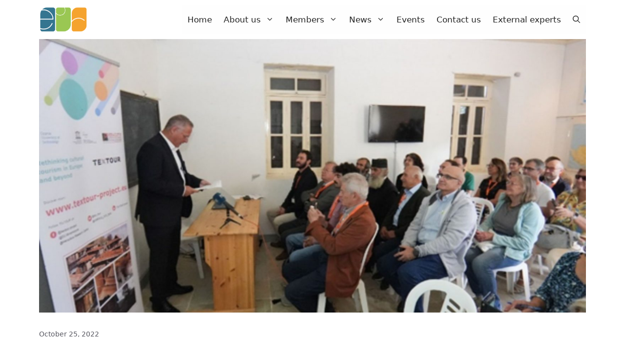

--- FILE ---
content_type: text/html; charset=UTF-8
request_url: https://eoc.org.cy/cyprus-university-of-technology-tefc-textour-memorandum-of-understanding-between-the-village-of-fikardou-and-the-city-of-anfe-lebanon/
body_size: 24533
content:
<!DOCTYPE html>
<html lang="en-US">
<head>
	<meta charset="UTF-8">
	<link rel="dns-prefetch" href="//cdn.hu-manity.co" />
		<!-- Cookie Compliance -->
		<script type="text/javascript">var huOptions = {"appID":"eocorgcy-29786f6","currentLanguage":"en","blocking":false,"globalCookie":false,"isAdmin":false,"privacyConsent":true,"forms":[]};</script>
		<script type="text/javascript" src="https://cdn.hu-manity.co/hu-banner.min.js"></script><meta name='robots' content='index, follow, max-image-preview:large, max-snippet:-1, max-video-preview:-1' />
	<style>img:is([sizes="auto" i], [sizes^="auto," i]) { contain-intrinsic-size: 3000px 1500px }</style>
	<meta name="viewport" content="width=device-width, initial-scale=1">
	<!-- This site is optimized with the Yoast SEO plugin v26.7 - https://yoast.com/wordpress/plugins/seo/ -->
	<title>Cyprus University of Technology: TEFC/ TExTOUR: Memorandum of Understanding between the village of Fikardou and the city of Anfe, Lebanon - European Office Of Cyprus</title>
	<link rel="canonical" href="https://eoc.org.cy/cyprus-university-of-technology-tefc-textour-memorandum-of-understanding-between-the-village-of-fikardou-and-the-city-of-anfe-lebanon/" />
	<meta property="og:locale" content="en_US" />
	<meta property="og:type" content="article" />
	<meta property="og:title" content="Cyprus University of Technology: TEFC/ TExTOUR: Memorandum of Understanding between the village of Fikardou and the city of Anfe, Lebanon - European Office Of Cyprus" />
	<meta property="og:description" content="The Digital Cultural Heritage Laboratory/UNESCO Chair of the Cyprus University of Technology (TExPAK) organised, on Wednesday 19 October 2022, an event in the village of Fikardou with the aim of signing a Memorandum of Understanding between the Fikardou Community Council and the Municipality of Anfe, Lebanon. Anfe and Fikardou share important similarities: both are placed ... Read more" />
	<meta property="og:url" content="https://eoc.org.cy/cyprus-university-of-technology-tefc-textour-memorandum-of-understanding-between-the-village-of-fikardou-and-the-city-of-anfe-lebanon/" />
	<meta property="og:site_name" content="European Office Of Cyprus" />
	<meta property="article:publisher" content="https://www.facebook.com/eoc.office/" />
	<meta property="article:published_time" content="2022-10-25T08:23:17+00:00" />
	<meta property="article:modified_time" content="2022-10-25T08:28:13+00:00" />
	<meta property="og:image" content="https://eoc.org.cy/wp-content/uploads/2022/10/fikardou-scaled.jpg" />
	<meta property="og:image:width" content="2560" />
	<meta property="og:image:height" content="1280" />
	<meta property="og:image:type" content="image/jpeg" />
	<meta name="author" content="Aliki" />
	<meta name="twitter:card" content="summary_large_image" />
	<meta name="twitter:creator" content="@EOCyprus" />
	<meta name="twitter:site" content="@EOCyprus" />
	<meta name="twitter:label1" content="Written by" />
	<meta name="twitter:data1" content="Aliki" />
	<meta name="twitter:label2" content="Est. reading time" />
	<meta name="twitter:data2" content="6 minutes" />
	<script type="application/ld+json" class="yoast-schema-graph">{"@context":"https://schema.org","@graph":[{"@type":"Article","@id":"https://eoc.org.cy/cyprus-university-of-technology-tefc-textour-memorandum-of-understanding-between-the-village-of-fikardou-and-the-city-of-anfe-lebanon/#article","isPartOf":{"@id":"https://eoc.org.cy/cyprus-university-of-technology-tefc-textour-memorandum-of-understanding-between-the-village-of-fikardou-and-the-city-of-anfe-lebanon/"},"author":{"name":"Aliki","@id":"https://eoc.org.cy/#/schema/person/41638e549fa899109a35094e44ab61a0"},"headline":"Cyprus University of Technology: TEFC/ TExTOUR: Memorandum of Understanding between the village of Fikardou and the city of Anfe, Lebanon","datePublished":"2022-10-25T08:23:17+00:00","dateModified":"2022-10-25T08:28:13+00:00","mainEntityOfPage":{"@id":"https://eoc.org.cy/cyprus-university-of-technology-tefc-textour-memorandum-of-understanding-between-the-village-of-fikardou-and-the-city-of-anfe-lebanon/"},"wordCount":657,"publisher":{"@id":"https://eoc.org.cy/#organization"},"image":{"@id":"https://eoc.org.cy/cyprus-university-of-technology-tefc-textour-memorandum-of-understanding-between-the-village-of-fikardou-and-the-city-of-anfe-lebanon/#primaryimage"},"thumbnailUrl":"https://eoc.org.cy/wp-content/uploads/2022/10/fikardou-scaled.jpg","keywords":["Member News"],"articleSection":["Member News"],"inLanguage":"en-US"},{"@type":"WebPage","@id":"https://eoc.org.cy/cyprus-university-of-technology-tefc-textour-memorandum-of-understanding-between-the-village-of-fikardou-and-the-city-of-anfe-lebanon/","url":"https://eoc.org.cy/cyprus-university-of-technology-tefc-textour-memorandum-of-understanding-between-the-village-of-fikardou-and-the-city-of-anfe-lebanon/","name":"Cyprus University of Technology: TEFC/ TExTOUR: Memorandum of Understanding between the village of Fikardou and the city of Anfe, Lebanon - European Office Of Cyprus","isPartOf":{"@id":"https://eoc.org.cy/#website"},"primaryImageOfPage":{"@id":"https://eoc.org.cy/cyprus-university-of-technology-tefc-textour-memorandum-of-understanding-between-the-village-of-fikardou-and-the-city-of-anfe-lebanon/#primaryimage"},"image":{"@id":"https://eoc.org.cy/cyprus-university-of-technology-tefc-textour-memorandum-of-understanding-between-the-village-of-fikardou-and-the-city-of-anfe-lebanon/#primaryimage"},"thumbnailUrl":"https://eoc.org.cy/wp-content/uploads/2022/10/fikardou-scaled.jpg","datePublished":"2022-10-25T08:23:17+00:00","dateModified":"2022-10-25T08:28:13+00:00","breadcrumb":{"@id":"https://eoc.org.cy/cyprus-university-of-technology-tefc-textour-memorandum-of-understanding-between-the-village-of-fikardou-and-the-city-of-anfe-lebanon/#breadcrumb"},"inLanguage":"en-US","potentialAction":[{"@type":"ReadAction","target":["https://eoc.org.cy/cyprus-university-of-technology-tefc-textour-memorandum-of-understanding-between-the-village-of-fikardou-and-the-city-of-anfe-lebanon/"]}]},{"@type":"ImageObject","inLanguage":"en-US","@id":"https://eoc.org.cy/cyprus-university-of-technology-tefc-textour-memorandum-of-understanding-between-the-village-of-fikardou-and-the-city-of-anfe-lebanon/#primaryimage","url":"https://eoc.org.cy/wp-content/uploads/2022/10/fikardou-scaled.jpg","contentUrl":"https://eoc.org.cy/wp-content/uploads/2022/10/fikardou-scaled.jpg","width":2560,"height":1280},{"@type":"BreadcrumbList","@id":"https://eoc.org.cy/cyprus-university-of-technology-tefc-textour-memorandum-of-understanding-between-the-village-of-fikardou-and-the-city-of-anfe-lebanon/#breadcrumb","itemListElement":[{"@type":"ListItem","position":1,"name":"Home","item":"https://eoc.org.cy/"},{"@type":"ListItem","position":2,"name":"Cyprus University of Technology: TEFC/ TExTOUR: Memorandum of Understanding between the village of Fikardou and the city of Anfe, Lebanon"}]},{"@type":"WebSite","@id":"https://eoc.org.cy/#website","url":"https://eoc.org.cy/","name":"European Office Of Cyprus","description":"","publisher":{"@id":"https://eoc.org.cy/#organization"},"potentialAction":[{"@type":"SearchAction","target":{"@type":"EntryPoint","urlTemplate":"https://eoc.org.cy/?s={search_term_string}"},"query-input":{"@type":"PropertyValueSpecification","valueRequired":true,"valueName":"search_term_string"}}],"inLanguage":"en-US"},{"@type":"Organization","@id":"https://eoc.org.cy/#organization","name":"European Office Cyprus","url":"https://eoc.org.cy/","logo":{"@type":"ImageObject","inLanguage":"en-US","@id":"https://eoc.org.cy/#/schema/logo/image/","url":"https://demo-een.eoc.org.cy/wp-content/uploads/2022/06/new-EOC-logo2.png","contentUrl":"https://demo-een.eoc.org.cy/wp-content/uploads/2022/06/new-EOC-logo2.png","width":318,"height":365,"caption":"European Office Cyprus"},"image":{"@id":"https://eoc.org.cy/#/schema/logo/image/"},"sameAs":["https://www.facebook.com/eoc.office/","https://x.com/EOCyprus","https://www.linkedin.com/company/european-office-of-cyprus/about/"]},{"@type":"Person","@id":"https://eoc.org.cy/#/schema/person/41638e549fa899109a35094e44ab61a0","name":"Aliki","image":{"@type":"ImageObject","inLanguage":"en-US","@id":"https://eoc.org.cy/#/schema/person/image/","url":"https://secure.gravatar.com/avatar/6b8c9d2c8060aa83b4a9c9f6651decbdfc2bc33e177a0a48688f653e0a381a5d?s=96&d=mm&r=g","contentUrl":"https://secure.gravatar.com/avatar/6b8c9d2c8060aa83b4a9c9f6651decbdfc2bc33e177a0a48688f653e0a381a5d?s=96&d=mm&r=g","caption":"Aliki"},"url":"https://eoc.org.cy/author/aliki/"}]}</script>
	<!-- / Yoast SEO plugin. -->


<link rel='dns-prefetch' href='//eoc.org.cy' />
<link rel='dns-prefetch' href='//stats.wp.com' />
<link rel='dns-prefetch' href='//use.fontawesome.com' />
<link rel="alternate" type="application/rss+xml" title="European Office Of Cyprus &raquo; Feed" href="https://eoc.org.cy/feed/" />
<link rel="alternate" type="text/calendar" title="European Office Of Cyprus &raquo; iCal Feed" href="https://eoc.org.cy/events/?ical=1" />
<script>
window._wpemojiSettings = {"baseUrl":"https:\/\/s.w.org\/images\/core\/emoji\/16.0.1\/72x72\/","ext":".png","svgUrl":"https:\/\/s.w.org\/images\/core\/emoji\/16.0.1\/svg\/","svgExt":".svg","source":{"concatemoji":"https:\/\/eoc.org.cy\/wp-includes\/js\/wp-emoji-release.min.js?ver=6.8.3"}};
/*! This file is auto-generated */
!function(s,n){var o,i,e;function c(e){try{var t={supportTests:e,timestamp:(new Date).valueOf()};sessionStorage.setItem(o,JSON.stringify(t))}catch(e){}}function p(e,t,n){e.clearRect(0,0,e.canvas.width,e.canvas.height),e.fillText(t,0,0);var t=new Uint32Array(e.getImageData(0,0,e.canvas.width,e.canvas.height).data),a=(e.clearRect(0,0,e.canvas.width,e.canvas.height),e.fillText(n,0,0),new Uint32Array(e.getImageData(0,0,e.canvas.width,e.canvas.height).data));return t.every(function(e,t){return e===a[t]})}function u(e,t){e.clearRect(0,0,e.canvas.width,e.canvas.height),e.fillText(t,0,0);for(var n=e.getImageData(16,16,1,1),a=0;a<n.data.length;a++)if(0!==n.data[a])return!1;return!0}function f(e,t,n,a){switch(t){case"flag":return n(e,"\ud83c\udff3\ufe0f\u200d\u26a7\ufe0f","\ud83c\udff3\ufe0f\u200b\u26a7\ufe0f")?!1:!n(e,"\ud83c\udde8\ud83c\uddf6","\ud83c\udde8\u200b\ud83c\uddf6")&&!n(e,"\ud83c\udff4\udb40\udc67\udb40\udc62\udb40\udc65\udb40\udc6e\udb40\udc67\udb40\udc7f","\ud83c\udff4\u200b\udb40\udc67\u200b\udb40\udc62\u200b\udb40\udc65\u200b\udb40\udc6e\u200b\udb40\udc67\u200b\udb40\udc7f");case"emoji":return!a(e,"\ud83e\udedf")}return!1}function g(e,t,n,a){var r="undefined"!=typeof WorkerGlobalScope&&self instanceof WorkerGlobalScope?new OffscreenCanvas(300,150):s.createElement("canvas"),o=r.getContext("2d",{willReadFrequently:!0}),i=(o.textBaseline="top",o.font="600 32px Arial",{});return e.forEach(function(e){i[e]=t(o,e,n,a)}),i}function t(e){var t=s.createElement("script");t.src=e,t.defer=!0,s.head.appendChild(t)}"undefined"!=typeof Promise&&(o="wpEmojiSettingsSupports",i=["flag","emoji"],n.supports={everything:!0,everythingExceptFlag:!0},e=new Promise(function(e){s.addEventListener("DOMContentLoaded",e,{once:!0})}),new Promise(function(t){var n=function(){try{var e=JSON.parse(sessionStorage.getItem(o));if("object"==typeof e&&"number"==typeof e.timestamp&&(new Date).valueOf()<e.timestamp+604800&&"object"==typeof e.supportTests)return e.supportTests}catch(e){}return null}();if(!n){if("undefined"!=typeof Worker&&"undefined"!=typeof OffscreenCanvas&&"undefined"!=typeof URL&&URL.createObjectURL&&"undefined"!=typeof Blob)try{var e="postMessage("+g.toString()+"("+[JSON.stringify(i),f.toString(),p.toString(),u.toString()].join(",")+"));",a=new Blob([e],{type:"text/javascript"}),r=new Worker(URL.createObjectURL(a),{name:"wpTestEmojiSupports"});return void(r.onmessage=function(e){c(n=e.data),r.terminate(),t(n)})}catch(e){}c(n=g(i,f,p,u))}t(n)}).then(function(e){for(var t in e)n.supports[t]=e[t],n.supports.everything=n.supports.everything&&n.supports[t],"flag"!==t&&(n.supports.everythingExceptFlag=n.supports.everythingExceptFlag&&n.supports[t]);n.supports.everythingExceptFlag=n.supports.everythingExceptFlag&&!n.supports.flag,n.DOMReady=!1,n.readyCallback=function(){n.DOMReady=!0}}).then(function(){return e}).then(function(){var e;n.supports.everything||(n.readyCallback(),(e=n.source||{}).concatemoji?t(e.concatemoji):e.wpemoji&&e.twemoji&&(t(e.twemoji),t(e.wpemoji)))}))}((window,document),window._wpemojiSettings);
</script>
<style id='wp-emoji-styles-inline-css'>

	img.wp-smiley, img.emoji {
		display: inline !important;
		border: none !important;
		box-shadow: none !important;
		height: 1em !important;
		width: 1em !important;
		margin: 0 0.07em !important;
		vertical-align: -0.1em !important;
		background: none !important;
		padding: 0 !important;
	}
</style>
<link rel='stylesheet' id='wp-block-library-css' href='https://eoc.org.cy/wp-includes/css/dist/block-library/style.min.css?ver=6.8.3' media='all' />
<style id='classic-theme-styles-inline-css'>
/*! This file is auto-generated */
.wp-block-button__link{color:#fff;background-color:#32373c;border-radius:9999px;box-shadow:none;text-decoration:none;padding:calc(.667em + 2px) calc(1.333em + 2px);font-size:1.125em}.wp-block-file__button{background:#32373c;color:#fff;text-decoration:none}
</style>
<link rel='stylesheet' id='mediaelement-css' href='https://eoc.org.cy/wp-includes/js/mediaelement/mediaelementplayer-legacy.min.css?ver=4.2.17' media='all' />
<link rel='stylesheet' id='wp-mediaelement-css' href='https://eoc.org.cy/wp-includes/js/mediaelement/wp-mediaelement.min.css?ver=6.8.3' media='all' />
<style id='jetpack-sharing-buttons-style-inline-css'>
.jetpack-sharing-buttons__services-list{display:flex;flex-direction:row;flex-wrap:wrap;gap:0;list-style-type:none;margin:5px;padding:0}.jetpack-sharing-buttons__services-list.has-small-icon-size{font-size:12px}.jetpack-sharing-buttons__services-list.has-normal-icon-size{font-size:16px}.jetpack-sharing-buttons__services-list.has-large-icon-size{font-size:24px}.jetpack-sharing-buttons__services-list.has-huge-icon-size{font-size:36px}@media print{.jetpack-sharing-buttons__services-list{display:none!important}}.editor-styles-wrapper .wp-block-jetpack-sharing-buttons{gap:0;padding-inline-start:0}ul.jetpack-sharing-buttons__services-list.has-background{padding:1.25em 2.375em}
</style>
<style id='font-awesome-svg-styles-default-inline-css'>
.svg-inline--fa {
  display: inline-block;
  height: 1em;
  overflow: visible;
  vertical-align: -.125em;
}
</style>
<link rel='stylesheet' id='font-awesome-svg-styles-css' href='https://eoc.org.cy/wp-content/uploads/font-awesome/v6.1.1/css/svg-with-js.css' media='all' />
<style id='font-awesome-svg-styles-inline-css'>
   .wp-block-font-awesome-icon svg::before,
   .wp-rich-text-font-awesome-icon svg::before {content: unset;}
</style>
<style id='global-styles-inline-css'>
:root{--wp--preset--aspect-ratio--square: 1;--wp--preset--aspect-ratio--4-3: 4/3;--wp--preset--aspect-ratio--3-4: 3/4;--wp--preset--aspect-ratio--3-2: 3/2;--wp--preset--aspect-ratio--2-3: 2/3;--wp--preset--aspect-ratio--16-9: 16/9;--wp--preset--aspect-ratio--9-16: 9/16;--wp--preset--color--black: #000000;--wp--preset--color--cyan-bluish-gray: #abb8c3;--wp--preset--color--white: #ffffff;--wp--preset--color--pale-pink: #f78da7;--wp--preset--color--vivid-red: #cf2e2e;--wp--preset--color--luminous-vivid-orange: #ff6900;--wp--preset--color--luminous-vivid-amber: #fcb900;--wp--preset--color--light-green-cyan: #7bdcb5;--wp--preset--color--vivid-green-cyan: #00d084;--wp--preset--color--pale-cyan-blue: #8ed1fc;--wp--preset--color--vivid-cyan-blue: #0693e3;--wp--preset--color--vivid-purple: #9b51e0;--wp--preset--color--contrast: var(--contrast);--wp--preset--color--contrast-2: var(--contrast-2);--wp--preset--color--contrast-3: var(--contrast-3);--wp--preset--color--base: var(--base);--wp--preset--color--base-2: var(--base-2);--wp--preset--color--base-3: var(--base-3);--wp--preset--color--accent: var(--accent);--wp--preset--gradient--vivid-cyan-blue-to-vivid-purple: linear-gradient(135deg,rgba(6,147,227,1) 0%,rgb(155,81,224) 100%);--wp--preset--gradient--light-green-cyan-to-vivid-green-cyan: linear-gradient(135deg,rgb(122,220,180) 0%,rgb(0,208,130) 100%);--wp--preset--gradient--luminous-vivid-amber-to-luminous-vivid-orange: linear-gradient(135deg,rgba(252,185,0,1) 0%,rgba(255,105,0,1) 100%);--wp--preset--gradient--luminous-vivid-orange-to-vivid-red: linear-gradient(135deg,rgba(255,105,0,1) 0%,rgb(207,46,46) 100%);--wp--preset--gradient--very-light-gray-to-cyan-bluish-gray: linear-gradient(135deg,rgb(238,238,238) 0%,rgb(169,184,195) 100%);--wp--preset--gradient--cool-to-warm-spectrum: linear-gradient(135deg,rgb(74,234,220) 0%,rgb(151,120,209) 20%,rgb(207,42,186) 40%,rgb(238,44,130) 60%,rgb(251,105,98) 80%,rgb(254,248,76) 100%);--wp--preset--gradient--blush-light-purple: linear-gradient(135deg,rgb(255,206,236) 0%,rgb(152,150,240) 100%);--wp--preset--gradient--blush-bordeaux: linear-gradient(135deg,rgb(254,205,165) 0%,rgb(254,45,45) 50%,rgb(107,0,62) 100%);--wp--preset--gradient--luminous-dusk: linear-gradient(135deg,rgb(255,203,112) 0%,rgb(199,81,192) 50%,rgb(65,88,208) 100%);--wp--preset--gradient--pale-ocean: linear-gradient(135deg,rgb(255,245,203) 0%,rgb(182,227,212) 50%,rgb(51,167,181) 100%);--wp--preset--gradient--electric-grass: linear-gradient(135deg,rgb(202,248,128) 0%,rgb(113,206,126) 100%);--wp--preset--gradient--midnight: linear-gradient(135deg,rgb(2,3,129) 0%,rgb(40,116,252) 100%);--wp--preset--font-size--small: 13px;--wp--preset--font-size--medium: 20px;--wp--preset--font-size--large: 36px;--wp--preset--font-size--x-large: 42px;--wp--preset--spacing--20: 0.44rem;--wp--preset--spacing--30: 0.67rem;--wp--preset--spacing--40: 1rem;--wp--preset--spacing--50: 1.5rem;--wp--preset--spacing--60: 2.25rem;--wp--preset--spacing--70: 3.38rem;--wp--preset--spacing--80: 5.06rem;--wp--preset--shadow--natural: 6px 6px 9px rgba(0, 0, 0, 0.2);--wp--preset--shadow--deep: 12px 12px 50px rgba(0, 0, 0, 0.4);--wp--preset--shadow--sharp: 6px 6px 0px rgba(0, 0, 0, 0.2);--wp--preset--shadow--outlined: 6px 6px 0px -3px rgba(255, 255, 255, 1), 6px 6px rgba(0, 0, 0, 1);--wp--preset--shadow--crisp: 6px 6px 0px rgba(0, 0, 0, 1);}:where(.is-layout-flex){gap: 0.5em;}:where(.is-layout-grid){gap: 0.5em;}body .is-layout-flex{display: flex;}.is-layout-flex{flex-wrap: wrap;align-items: center;}.is-layout-flex > :is(*, div){margin: 0;}body .is-layout-grid{display: grid;}.is-layout-grid > :is(*, div){margin: 0;}:where(.wp-block-columns.is-layout-flex){gap: 2em;}:where(.wp-block-columns.is-layout-grid){gap: 2em;}:where(.wp-block-post-template.is-layout-flex){gap: 1.25em;}:where(.wp-block-post-template.is-layout-grid){gap: 1.25em;}.has-black-color{color: var(--wp--preset--color--black) !important;}.has-cyan-bluish-gray-color{color: var(--wp--preset--color--cyan-bluish-gray) !important;}.has-white-color{color: var(--wp--preset--color--white) !important;}.has-pale-pink-color{color: var(--wp--preset--color--pale-pink) !important;}.has-vivid-red-color{color: var(--wp--preset--color--vivid-red) !important;}.has-luminous-vivid-orange-color{color: var(--wp--preset--color--luminous-vivid-orange) !important;}.has-luminous-vivid-amber-color{color: var(--wp--preset--color--luminous-vivid-amber) !important;}.has-light-green-cyan-color{color: var(--wp--preset--color--light-green-cyan) !important;}.has-vivid-green-cyan-color{color: var(--wp--preset--color--vivid-green-cyan) !important;}.has-pale-cyan-blue-color{color: var(--wp--preset--color--pale-cyan-blue) !important;}.has-vivid-cyan-blue-color{color: var(--wp--preset--color--vivid-cyan-blue) !important;}.has-vivid-purple-color{color: var(--wp--preset--color--vivid-purple) !important;}.has-black-background-color{background-color: var(--wp--preset--color--black) !important;}.has-cyan-bluish-gray-background-color{background-color: var(--wp--preset--color--cyan-bluish-gray) !important;}.has-white-background-color{background-color: var(--wp--preset--color--white) !important;}.has-pale-pink-background-color{background-color: var(--wp--preset--color--pale-pink) !important;}.has-vivid-red-background-color{background-color: var(--wp--preset--color--vivid-red) !important;}.has-luminous-vivid-orange-background-color{background-color: var(--wp--preset--color--luminous-vivid-orange) !important;}.has-luminous-vivid-amber-background-color{background-color: var(--wp--preset--color--luminous-vivid-amber) !important;}.has-light-green-cyan-background-color{background-color: var(--wp--preset--color--light-green-cyan) !important;}.has-vivid-green-cyan-background-color{background-color: var(--wp--preset--color--vivid-green-cyan) !important;}.has-pale-cyan-blue-background-color{background-color: var(--wp--preset--color--pale-cyan-blue) !important;}.has-vivid-cyan-blue-background-color{background-color: var(--wp--preset--color--vivid-cyan-blue) !important;}.has-vivid-purple-background-color{background-color: var(--wp--preset--color--vivid-purple) !important;}.has-black-border-color{border-color: var(--wp--preset--color--black) !important;}.has-cyan-bluish-gray-border-color{border-color: var(--wp--preset--color--cyan-bluish-gray) !important;}.has-white-border-color{border-color: var(--wp--preset--color--white) !important;}.has-pale-pink-border-color{border-color: var(--wp--preset--color--pale-pink) !important;}.has-vivid-red-border-color{border-color: var(--wp--preset--color--vivid-red) !important;}.has-luminous-vivid-orange-border-color{border-color: var(--wp--preset--color--luminous-vivid-orange) !important;}.has-luminous-vivid-amber-border-color{border-color: var(--wp--preset--color--luminous-vivid-amber) !important;}.has-light-green-cyan-border-color{border-color: var(--wp--preset--color--light-green-cyan) !important;}.has-vivid-green-cyan-border-color{border-color: var(--wp--preset--color--vivid-green-cyan) !important;}.has-pale-cyan-blue-border-color{border-color: var(--wp--preset--color--pale-cyan-blue) !important;}.has-vivid-cyan-blue-border-color{border-color: var(--wp--preset--color--vivid-cyan-blue) !important;}.has-vivid-purple-border-color{border-color: var(--wp--preset--color--vivid-purple) !important;}.has-vivid-cyan-blue-to-vivid-purple-gradient-background{background: var(--wp--preset--gradient--vivid-cyan-blue-to-vivid-purple) !important;}.has-light-green-cyan-to-vivid-green-cyan-gradient-background{background: var(--wp--preset--gradient--light-green-cyan-to-vivid-green-cyan) !important;}.has-luminous-vivid-amber-to-luminous-vivid-orange-gradient-background{background: var(--wp--preset--gradient--luminous-vivid-amber-to-luminous-vivid-orange) !important;}.has-luminous-vivid-orange-to-vivid-red-gradient-background{background: var(--wp--preset--gradient--luminous-vivid-orange-to-vivid-red) !important;}.has-very-light-gray-to-cyan-bluish-gray-gradient-background{background: var(--wp--preset--gradient--very-light-gray-to-cyan-bluish-gray) !important;}.has-cool-to-warm-spectrum-gradient-background{background: var(--wp--preset--gradient--cool-to-warm-spectrum) !important;}.has-blush-light-purple-gradient-background{background: var(--wp--preset--gradient--blush-light-purple) !important;}.has-blush-bordeaux-gradient-background{background: var(--wp--preset--gradient--blush-bordeaux) !important;}.has-luminous-dusk-gradient-background{background: var(--wp--preset--gradient--luminous-dusk) !important;}.has-pale-ocean-gradient-background{background: var(--wp--preset--gradient--pale-ocean) !important;}.has-electric-grass-gradient-background{background: var(--wp--preset--gradient--electric-grass) !important;}.has-midnight-gradient-background{background: var(--wp--preset--gradient--midnight) !important;}.has-small-font-size{font-size: var(--wp--preset--font-size--small) !important;}.has-medium-font-size{font-size: var(--wp--preset--font-size--medium) !important;}.has-large-font-size{font-size: var(--wp--preset--font-size--large) !important;}.has-x-large-font-size{font-size: var(--wp--preset--font-size--x-large) !important;}
:where(.wp-block-post-template.is-layout-flex){gap: 1.25em;}:where(.wp-block-post-template.is-layout-grid){gap: 1.25em;}
:where(.wp-block-columns.is-layout-flex){gap: 2em;}:where(.wp-block-columns.is-layout-grid){gap: 2em;}
:root :where(.wp-block-pullquote){font-size: 1.5em;line-height: 1.6;}
</style>
<link rel='stylesheet' id='contact-form-7-css' href='https://eoc.org.cy/wp-content/plugins/contact-form-7/includes/css/styles.css?ver=6.1.4' media='all' />
<link rel='stylesheet' id='image-hover-effects-css-css' href='https://eoc.org.cy/wp-content/plugins/mega-addons-for-visual-composer/css/ihover.css?ver=6.8.3' media='all' />
<link rel='stylesheet' id='style-css-css' href='https://eoc.org.cy/wp-content/plugins/mega-addons-for-visual-composer/css/style.css?ver=6.8.3' media='all' />
<link rel='stylesheet' id='font-awesome-latest-css' href='https://eoc.org.cy/wp-content/plugins/mega-addons-for-visual-composer/css/font-awesome/css/all.css?ver=6.8.3' media='all' />
<link rel='stylesheet' id='rt-fontawsome-css' href='https://eoc.org.cy/wp-content/plugins/the-post-grid/assets/vendor/font-awesome/css/font-awesome.min.css?ver=7.8.8' media='all' />
<link rel='stylesheet' id='rt-tpg-css' href='https://eoc.org.cy/wp-content/plugins/the-post-grid/assets/css/thepostgrid.min.css?ver=7.8.8' media='all' />
<link rel='stylesheet' id='generate-widget-areas-css' href='https://eoc.org.cy/wp-content/themes/generatepress/assets/css/components/widget-areas.min.css?ver=3.6.1' media='all' />
<link rel='stylesheet' id='generate-style-css' href='https://eoc.org.cy/wp-content/themes/generatepress/assets/css/main.min.css?ver=3.6.1' media='all' />
<style id='generate-style-inline-css'>
body{background-color:#ffffff;color:var(--contrast);}a{color:var(--accent);}a{text-decoration:underline;}.entry-title a, .site-branding a, a.button, .wp-block-button__link, .main-navigation a{text-decoration:none;}a:hover, a:focus, a:active{color:var(--contrast);}.wp-block-group__inner-container{max-width:1200px;margin-left:auto;margin-right:auto;}.site-header .header-image{width:100px;}.generate-back-to-top{font-size:20px;border-radius:3px;position:fixed;bottom:30px;right:30px;line-height:40px;width:40px;text-align:center;z-index:10;transition:opacity 300ms ease-in-out;opacity:0.1;transform:translateY(1000px);}.generate-back-to-top__show{opacity:1;transform:translateY(0);}.navigation-search{position:absolute;left:-99999px;pointer-events:none;visibility:hidden;z-index:20;width:100%;top:0;transition:opacity 100ms ease-in-out;opacity:0;}.navigation-search.nav-search-active{left:0;right:0;pointer-events:auto;visibility:visible;opacity:1;}.navigation-search input[type="search"]{outline:0;border:0;vertical-align:bottom;line-height:1;opacity:0.9;width:100%;z-index:20;border-radius:0;-webkit-appearance:none;height:60px;}.navigation-search input::-ms-clear{display:none;width:0;height:0;}.navigation-search input::-ms-reveal{display:none;width:0;height:0;}.navigation-search input::-webkit-search-decoration, .navigation-search input::-webkit-search-cancel-button, .navigation-search input::-webkit-search-results-button, .navigation-search input::-webkit-search-results-decoration{display:none;}.gen-sidebar-nav .navigation-search{top:auto;bottom:0;}:root{--contrast:#222222;--contrast-2:#575760;--contrast-3:#b2b2be;--base:#f0f0f0;--base-2:#f7f8f9;--base-3:#ffffff;--accent:#1e73be;}:root .has-contrast-color{color:var(--contrast);}:root .has-contrast-background-color{background-color:var(--contrast);}:root .has-contrast-2-color{color:var(--contrast-2);}:root .has-contrast-2-background-color{background-color:var(--contrast-2);}:root .has-contrast-3-color{color:var(--contrast-3);}:root .has-contrast-3-background-color{background-color:var(--contrast-3);}:root .has-base-color{color:var(--base);}:root .has-base-background-color{background-color:var(--base);}:root .has-base-2-color{color:var(--base-2);}:root .has-base-2-background-color{background-color:var(--base-2);}:root .has-base-3-color{color:var(--base-3);}:root .has-base-3-background-color{background-color:var(--base-3);}:root .has-accent-color{color:var(--accent);}:root .has-accent-background-color{background-color:var(--accent);}h1{font-size:20px;}h2{font-size:18px;}h3{font-size:18px;}.top-bar{background-color:#636363;color:#ffffff;}.top-bar a{color:#ffffff;}.top-bar a:hover{color:#303030;}.site-header{background-color:var(--base-3);}.main-title a,.main-title a:hover{color:var(--contrast);}.site-description{color:var(--contrast-2);}.main-navigation,.main-navigation ul ul{background-color:#fefefe;}.main-navigation .main-nav ul li a, .main-navigation .menu-toggle, .main-navigation .menu-bar-items{color:var(--contrast);}.main-navigation .main-nav ul li:not([class*="current-menu-"]):hover > a, .main-navigation .main-nav ul li:not([class*="current-menu-"]):focus > a, .main-navigation .main-nav ul li.sfHover:not([class*="current-menu-"]) > a, .main-navigation .menu-bar-item:hover > a, .main-navigation .menu-bar-item.sfHover > a{color:var(--accent);}button.menu-toggle:hover,button.menu-toggle:focus{color:var(--contrast);}.main-navigation .main-nav ul li[class*="current-menu-"] > a{color:var(--accent);}.navigation-search input[type="search"],.navigation-search input[type="search"]:active, .navigation-search input[type="search"]:focus, .main-navigation .main-nav ul li.search-item.active > a, .main-navigation .menu-bar-items .search-item.active > a{color:var(--accent);}.main-navigation ul ul{background-color:var(--base);}.separate-containers .inside-article, .separate-containers .comments-area, .separate-containers .page-header, .one-container .container, .separate-containers .paging-navigation, .inside-page-header{background-color:var(--base-3);}.entry-title a{color:var(--contrast);}.entry-title a:hover{color:var(--contrast-2);}.entry-meta{color:var(--contrast-2);}.sidebar .widget{background-color:var(--base-3);}.footer-widgets{background-color:var(--base-3);}.site-info{color:var(--base-3);background-color:#3C7691;}input[type="text"],input[type="email"],input[type="url"],input[type="password"],input[type="search"],input[type="tel"],input[type="number"],textarea,select{color:var(--contrast);background-color:var(--base-2);border-color:var(--base);}input[type="text"]:focus,input[type="email"]:focus,input[type="url"]:focus,input[type="password"]:focus,input[type="search"]:focus,input[type="tel"]:focus,input[type="number"]:focus,textarea:focus,select:focus{color:var(--contrast);background-color:var(--base-2);border-color:var(--contrast-3);}button,html input[type="button"],input[type="reset"],input[type="submit"],a.button,a.wp-block-button__link:not(.has-background){color:#ffffff;background-color:#3C7691;}button:hover,html input[type="button"]:hover,input[type="reset"]:hover,input[type="submit"]:hover,a.button:hover,button:focus,html input[type="button"]:focus,input[type="reset"]:focus,input[type="submit"]:focus,a.button:focus,a.wp-block-button__link:not(.has-background):active,a.wp-block-button__link:not(.has-background):focus,a.wp-block-button__link:not(.has-background):hover{color:#ffffff;background-color:rgba(60,118,145,0.73);}a.generate-back-to-top{background-color:rgba( 0,0,0,0.4 );color:#ffffff;}a.generate-back-to-top:hover,a.generate-back-to-top:focus{background-color:rgba( 0,0,0,0.6 );color:#ffffff;}:root{--gp-search-modal-bg-color:var(--base-3);--gp-search-modal-text-color:var(--contrast);--gp-search-modal-overlay-bg-color:rgba(0,0,0,0.2);}@media (max-width: 770px){.main-navigation .menu-bar-item:hover > a, .main-navigation .menu-bar-item.sfHover > a{background:none;color:var(--contrast);}}.inside-header{padding:10px 40px 5px 40px;}.nav-below-header .main-navigation .inside-navigation.grid-container, .nav-above-header .main-navigation .inside-navigation.grid-container{padding:0px 28px 0px 28px;}.separate-containers .inside-article, .separate-containers .comments-area, .separate-containers .page-header, .separate-containers .paging-navigation, .one-container .site-content, .inside-page-header{padding:5px 40px 5px 40px;}.site-main .wp-block-group__inner-container{padding:5px 40px 5px 40px;}.separate-containers .paging-navigation{padding-top:20px;padding-bottom:20px;}.entry-content .alignwide, body:not(.no-sidebar) .entry-content .alignfull{margin-left:-40px;width:calc(100% + 80px);max-width:calc(100% + 80px);}.one-container.archive .post:not(:last-child):not(.is-loop-template-item), .one-container.blog .post:not(:last-child):not(.is-loop-template-item){padding-bottom:5px;}.main-navigation .main-nav ul li a,.menu-toggle,.main-navigation .menu-bar-item > a{padding-left:12px;padding-right:12px;}.main-navigation .main-nav ul ul li a{padding:10px 12px 10px 12px;}.main-navigation ul ul{width:250px;}.rtl .menu-item-has-children .dropdown-menu-toggle{padding-left:12px;}.menu-item-has-children .dropdown-menu-toggle{padding-right:12px;}.rtl .main-navigation .main-nav ul li.menu-item-has-children > a{padding-right:12px;}.footer-widgets-container{padding:40px 0px 40px 0px;}.inside-site-info{padding:20px 0px 20px 0px;}@media (max-width:768px){.separate-containers .inside-article, .separate-containers .comments-area, .separate-containers .page-header, .separate-containers .paging-navigation, .one-container .site-content, .inside-page-header{padding:30px;}.site-main .wp-block-group__inner-container{padding:30px;}.inside-top-bar{padding-right:30px;padding-left:30px;}.inside-header{padding-right:30px;padding-left:30px;}.widget-area .widget{padding-top:30px;padding-right:30px;padding-bottom:30px;padding-left:30px;}.footer-widgets-container{padding-top:30px;padding-right:30px;padding-bottom:30px;padding-left:30px;}.inside-site-info{padding-right:30px;padding-left:30px;}.entry-content .alignwide, body:not(.no-sidebar) .entry-content .alignfull{margin-left:-30px;width:calc(100% + 60px);max-width:calc(100% + 60px);}.one-container .site-main .paging-navigation{margin-bottom:20px;}}/* End cached CSS */.is-right-sidebar{width:30%;}.is-left-sidebar{width:30%;}.site-content .content-area{width:100%;}@media (max-width: 770px){.main-navigation .menu-toggle,.sidebar-nav-mobile:not(#sticky-placeholder){display:block;}.main-navigation ul,.gen-sidebar-nav,.main-navigation:not(.slideout-navigation):not(.toggled) .main-nav > ul,.has-inline-mobile-toggle #site-navigation .inside-navigation > *:not(.navigation-search):not(.main-nav){display:none;}.nav-align-right .inside-navigation,.nav-align-center .inside-navigation{justify-content:space-between;}.has-inline-mobile-toggle .mobile-menu-control-wrapper{display:flex;flex-wrap:wrap;}.has-inline-mobile-toggle .inside-header{flex-direction:row;text-align:left;flex-wrap:wrap;}.has-inline-mobile-toggle .header-widget,.has-inline-mobile-toggle #site-navigation{flex-basis:100%;}.nav-float-left .has-inline-mobile-toggle #site-navigation{order:10;}}
.footer-widgets{background-image:url('https://demo-een.eoc.org.cy/wp-content/uploads/2022/06/footer-back-v2.png');}
.dynamic-author-image-rounded{border-radius:100%;}.dynamic-featured-image, .dynamic-author-image{vertical-align:middle;}.one-container.blog .dynamic-content-template:not(:last-child), .one-container.archive .dynamic-content-template:not(:last-child){padding-bottom:0px;}.dynamic-entry-excerpt > p:last-child{margin-bottom:0px;}
.main-navigation .main-nav ul li a,.menu-toggle,.main-navigation .menu-bar-item > a{transition: line-height 300ms ease}.sticky-enabled .gen-sidebar-nav.is_stuck .main-navigation {margin-bottom: 0px;}.sticky-enabled .gen-sidebar-nav.is_stuck {z-index: 500;}.sticky-enabled .main-navigation.is_stuck {box-shadow: 0 2px 2px -2px rgba(0, 0, 0, .2);}.navigation-stick:not(.gen-sidebar-nav) {left: 0;right: 0;width: 100% !important;}@media (max-width: 770px){#sticky-placeholder{height:0;overflow:hidden;}.has-inline-mobile-toggle #site-navigation.toggled{margin-top:0;}.has-inline-mobile-menu #site-navigation.toggled .main-nav > ul{top:1.5em;}}.nav-float-right .navigation-stick {width: 100% !important;left: 0;}.nav-float-right .navigation-stick .navigation-branding {margin-right: auto;}.main-navigation.has-sticky-branding:not(.grid-container) .inside-navigation:not(.grid-container) .navigation-branding{margin-left: 10px;}.main-navigation.navigation-stick.has-sticky-branding .inside-navigation.grid-container{padding-left:40px;padding-right:40px;}@media (max-width:768px){.main-navigation.navigation-stick.has-sticky-branding .inside-navigation.grid-container{padding-left:0;padding-right:0;}}
@media (max-width: 1024px),(min-width:1025px){.main-navigation.sticky-navigation-transition .main-nav > ul > li > a,.sticky-navigation-transition .menu-toggle,.main-navigation.sticky-navigation-transition .menu-bar-item > a, .sticky-navigation-transition .navigation-branding .main-title{line-height:70px;}.main-navigation.sticky-navigation-transition .site-logo img, .main-navigation.sticky-navigation-transition .navigation-search input[type="search"], .main-navigation.sticky-navigation-transition .navigation-branding img{height:70px;}}
</style>
<link rel='stylesheet' id='font-awesome-official-css' href='https://use.fontawesome.com/releases/v6.1.1/css/all.css' media='all' integrity="sha384-/frq1SRXYH/bSyou/HUp/hib7RVN1TawQYja658FEOodR/FQBKVqT9Ol+Oz3Olq5" crossorigin="anonymous" />
<link rel='stylesheet' id='generate-blog-images-css' href='https://eoc.org.cy/wp-content/plugins/gp-premium/blog/functions/css/featured-images.min.css?ver=2.1.1' media='all' />
<link rel='stylesheet' id='generate-navigation-branding-css' href='https://eoc.org.cy/wp-content/plugins/gp-premium/menu-plus/functions/css/navigation-branding-flex.min.css?ver=2.1.1' media='all' />
<style id='generate-navigation-branding-inline-css'>
.main-navigation.has-branding .inside-navigation.grid-container, .main-navigation.has-branding.grid-container .inside-navigation:not(.grid-container){padding:0px 40px 0px 40px;}.main-navigation.has-branding:not(.grid-container) .inside-navigation:not(.grid-container) .navigation-branding{margin-left:10px;}.main-navigation .sticky-navigation-logo, .main-navigation.navigation-stick .site-logo:not(.mobile-header-logo){display:none;}.main-navigation.navigation-stick .sticky-navigation-logo{display:block;}.navigation-branding img, .site-logo.mobile-header-logo img{height:60px;width:auto;}.navigation-branding .main-title{line-height:60px;}@media (max-width: 770px){.main-navigation.has-branding.nav-align-center .menu-bar-items, .main-navigation.has-sticky-branding.navigation-stick.nav-align-center .menu-bar-items{margin-left:auto;}.navigation-branding{margin-right:auto;margin-left:10px;}.navigation-branding .main-title, .mobile-header-navigation .site-logo{margin-left:10px;}.main-navigation.has-branding .inside-navigation.grid-container{padding:0px;}}
</style>
<link rel='stylesheet' id='font-awesome-official-v4shim-css' href='https://use.fontawesome.com/releases/v6.1.1/css/v4-shims.css' media='all' integrity="sha384-4Jczmr1SlicmtiAiHGxwWtSzLJAS97HzJsKGqfC0JtZktLrPXIux1u6GJNVRRqiN" crossorigin="anonymous" />
<!--n2css--><!--n2js--><script src="https://eoc.org.cy/wp-includes/js/jquery/jquery.min.js?ver=3.7.1" id="jquery-core-js"></script>
<script src="https://eoc.org.cy/wp-includes/js/jquery/jquery-migrate.min.js?ver=3.4.1" id="jquery-migrate-js"></script>
<script id="3d-flip-book-client-locale-loader-js-extra">
var FB3D_CLIENT_LOCALE = {"ajaxurl":"https:\/\/eoc.org.cy\/wp-admin\/admin-ajax.php","dictionary":{"Table of contents":"Table of contents","Close":"Close","Bookmarks":"Bookmarks","Thumbnails":"Thumbnails","Search":"Search","Share":"Share","Facebook":"Facebook","Twitter":"Twitter","Email":"Email","Play":"Play","Previous page":"Previous page","Next page":"Next page","Zoom in":"Zoom in","Zoom out":"Zoom out","Fit view":"Fit view","Auto play":"Auto play","Full screen":"Full screen","More":"More","Smart pan":"Smart pan","Single page":"Single page","Sounds":"Sounds","Stats":"Stats","Print":"Print","Download":"Download","Goto first page":"Goto first page","Goto last page":"Goto last page"},"images":"https:\/\/eoc.org.cy\/wp-content\/plugins\/interactive-3d-flipbook-powered-physics-engine\/assets\/images\/","jsData":{"urls":[],"posts":{"ids_mis":[],"ids":[]},"pages":[],"firstPages":[],"bookCtrlProps":[],"bookTemplates":[]},"key":"3d-flip-book","pdfJS":{"pdfJsLib":"https:\/\/eoc.org.cy\/wp-content\/plugins\/interactive-3d-flipbook-powered-physics-engine\/assets\/js\/pdf.min.js?ver=4.3.136","pdfJsWorker":"https:\/\/eoc.org.cy\/wp-content\/plugins\/interactive-3d-flipbook-powered-physics-engine\/assets\/js\/pdf.worker.js?ver=4.3.136","stablePdfJsLib":"https:\/\/eoc.org.cy\/wp-content\/plugins\/interactive-3d-flipbook-powered-physics-engine\/assets\/js\/stable\/pdf.min.js?ver=2.5.207","stablePdfJsWorker":"https:\/\/eoc.org.cy\/wp-content\/plugins\/interactive-3d-flipbook-powered-physics-engine\/assets\/js\/stable\/pdf.worker.js?ver=2.5.207","pdfJsCMapUrl":"https:\/\/eoc.org.cy\/wp-content\/plugins\/interactive-3d-flipbook-powered-physics-engine\/assets\/cmaps\/"},"cacheurl":"https:\/\/eoc.org.cy\/wp-content\/uploads\/3d-flip-book\/cache\/","pluginsurl":"https:\/\/eoc.org.cy\/wp-content\/plugins\/","pluginurl":"https:\/\/eoc.org.cy\/wp-content\/plugins\/interactive-3d-flipbook-powered-physics-engine\/","thumbnailSize":{"width":"150","height":"150"},"version":"1.16.17"};
</script>
<script src="https://eoc.org.cy/wp-content/plugins/interactive-3d-flipbook-powered-physics-engine/assets/js/client-locale-loader.js?ver=1.16.17" id="3d-flip-book-client-locale-loader-js" async data-wp-strategy="async"></script>
<link rel="https://api.w.org/" href="https://eoc.org.cy/wp-json/" /><link rel="alternate" title="JSON" type="application/json" href="https://eoc.org.cy/wp-json/wp/v2/posts/2382" /><link rel="EditURI" type="application/rsd+xml" title="RSD" href="https://eoc.org.cy/xmlrpc.php?rsd" />
<link rel='shortlink' href='https://eoc.org.cy/?p=2382' />
<link rel="alternate" title="oEmbed (JSON)" type="application/json+oembed" href="https://eoc.org.cy/wp-json/oembed/1.0/embed?url=https%3A%2F%2Feoc.org.cy%2Fcyprus-university-of-technology-tefc-textour-memorandum-of-understanding-between-the-village-of-fikardou-and-the-city-of-anfe-lebanon%2F" />
<link rel="alternate" title="oEmbed (XML)" type="text/xml+oembed" href="https://eoc.org.cy/wp-json/oembed/1.0/embed?url=https%3A%2F%2Feoc.org.cy%2Fcyprus-university-of-technology-tefc-textour-memorandum-of-understanding-between-the-village-of-fikardou-and-the-city-of-anfe-lebanon%2F&#038;format=xml" />
<head> 	
	<!--Hu-Banner--> 	
	<script type="text/javascript" src>...</script> 
	<script type="text/javascript" src="//cdn.hu-manity.co/hu-banner.min.js"></script> 	
        <style>
            :root {
                --tpg-primary-color: #0d6efd;
                --tpg-secondary-color: #0654c4;
                --tpg-primary-light: #c4d0ff
            }

                    </style>
		<meta name="tec-api-version" content="v1"><meta name="tec-api-origin" content="https://eoc.org.cy"><link rel="alternate" href="https://eoc.org.cy/wp-json/tribe/events/v1/" />	<style>img#wpstats{display:none}</style>
		<meta name="generator" content="Powered by WPBakery Page Builder - drag and drop page builder for WordPress."/>
<link rel="icon" href="https://eoc.org.cy/wp-content/uploads/2022/06/eoc_letters_2021.svg" sizes="32x32" />
<link rel="icon" href="https://eoc.org.cy/wp-content/uploads/2022/06/eoc_letters_2021.svg" sizes="192x192" />
<link rel="apple-touch-icon" href="https://eoc.org.cy/wp-content/uploads/2022/06/eoc_letters_2021.svg" />
<meta name="msapplication-TileImage" content="https://eoc.org.cy/wp-content/uploads/2022/06/eoc_letters_2021.svg" />
		<style id="wp-custom-css">
			ul.sf-menu li.menu-item a{
font-size:17px;
}
ul.sub-menu li.menu-item a{
font-size:10px;
}




.single-tribe_events .tribe-events-event-image
  display: none !important;
}		</style>
		<noscript><style> .wpb_animate_when_almost_visible { opacity: 1; }</style></noscript></head>

<body class="wp-singular post-template-default single single-post postid-2382 single-format-standard wp-custom-logo wp-embed-responsive wp-theme-generatepress cookies-not-set post-image-above-header post-image-aligned-center sticky-menu-slide sticky-enabled desktop-sticky-menu rttpg rttpg-7.8.8 radius-frontend rttpg-body-wrap rttpg-flaticon tribe-no-js no-sidebar nav-float-right one-container nav-search-enabled header-aligned-left dropdown-hover featured-image-active wpb-js-composer js-comp-ver-6.9.0 vc_responsive" itemtype="https://schema.org/Blog" itemscope>
	<a class="screen-reader-text skip-link" href="#content" title="Skip to content">Skip to content</a>		<header class="site-header grid-container has-inline-mobile-toggle" id="masthead" aria-label="Site"  itemtype="https://schema.org/WPHeader" itemscope>
			<div class="inside-header">
				<div class="site-logo">
					<a href="https://eoc.org.cy/" rel="home">
						<img  class="header-image is-logo-image" alt="European Office Of Cyprus" src="https://eoc.org.cy/wp-content/uploads/2022/06/eoc_letters_2021.svg" width="262" height="135" />
					</a>
				</div>	<nav class="main-navigation mobile-menu-control-wrapper" id="mobile-menu-control-wrapper" aria-label="Mobile Toggle">
		<div class="menu-bar-items"><span class="menu-bar-item search-item"><a aria-label="Open Search Bar" href="#"><span class="gp-icon icon-search"><svg viewBox="0 0 512 512" aria-hidden="true" xmlns="http://www.w3.org/2000/svg" width="1em" height="1em"><path fill-rule="evenodd" clip-rule="evenodd" d="M208 48c-88.366 0-160 71.634-160 160s71.634 160 160 160 160-71.634 160-160S296.366 48 208 48zM0 208C0 93.125 93.125 0 208 0s208 93.125 208 208c0 48.741-16.765 93.566-44.843 129.024l133.826 134.018c9.366 9.379 9.355 24.575-.025 33.941-9.379 9.366-24.575 9.355-33.941-.025L337.238 370.987C301.747 399.167 256.839 416 208 416 93.125 416 0 322.875 0 208z" /></svg><svg viewBox="0 0 512 512" aria-hidden="true" xmlns="http://www.w3.org/2000/svg" width="1em" height="1em"><path d="M71.029 71.029c9.373-9.372 24.569-9.372 33.942 0L256 222.059l151.029-151.03c9.373-9.372 24.569-9.372 33.942 0 9.372 9.373 9.372 24.569 0 33.942L289.941 256l151.03 151.029c9.372 9.373 9.372 24.569 0 33.942-9.373 9.372-24.569 9.372-33.942 0L256 289.941l-151.029 151.03c-9.373 9.372-24.569 9.372-33.942 0-9.372-9.373-9.372-24.569 0-33.942L222.059 256 71.029 104.971c-9.372-9.373-9.372-24.569 0-33.942z" /></svg></span></a></span></div>		<button data-nav="site-navigation" class="menu-toggle" aria-controls="primary-menu" aria-expanded="false">
			<span class="gp-icon icon-menu-bars"><svg viewBox="0 0 512 512" aria-hidden="true" xmlns="http://www.w3.org/2000/svg" width="1em" height="1em"><path d="M0 96c0-13.255 10.745-24 24-24h464c13.255 0 24 10.745 24 24s-10.745 24-24 24H24c-13.255 0-24-10.745-24-24zm0 160c0-13.255 10.745-24 24-24h464c13.255 0 24 10.745 24 24s-10.745 24-24 24H24c-13.255 0-24-10.745-24-24zm0 160c0-13.255 10.745-24 24-24h464c13.255 0 24 10.745 24 24s-10.745 24-24 24H24c-13.255 0-24-10.745-24-24z" /></svg><svg viewBox="0 0 512 512" aria-hidden="true" xmlns="http://www.w3.org/2000/svg" width="1em" height="1em"><path d="M71.029 71.029c9.373-9.372 24.569-9.372 33.942 0L256 222.059l151.029-151.03c9.373-9.372 24.569-9.372 33.942 0 9.372 9.373 9.372 24.569 0 33.942L289.941 256l151.03 151.029c9.372 9.373 9.372 24.569 0 33.942-9.373 9.372-24.569 9.372-33.942 0L256 289.941l-151.029 151.03c-9.373 9.372-24.569 9.372-33.942 0-9.372-9.373-9.372-24.569 0-33.942L222.059 256 71.029 104.971c-9.372-9.373-9.372-24.569 0-33.942z" /></svg></span><span class="screen-reader-text">Menu</span>		</button>
	</nav>
			<nav class="has-sticky-branding main-navigation has-menu-bar-items sub-menu-right" id="site-navigation" aria-label="Primary"  itemtype="https://schema.org/SiteNavigationElement" itemscope>
			<div class="inside-navigation grid-container">
				<div class="navigation-branding"><div class="sticky-navigation-logo">
					<a href="https://eoc.org.cy/" title="European Office Of Cyprus" rel="home">
						<img src="https://demo-een.eoc.org.cy/wp-content/uploads/2022/06/eoc_letters_2021.svg" class="is-logo-image" alt="European Office Of Cyprus" width="" height="" />
					</a>
				</div></div><form method="get" class="search-form navigation-search" action="https://eoc.org.cy/">
					<input type="search" class="search-field" value="" name="s" title="Search" />
				</form>				<button class="menu-toggle" aria-controls="primary-menu" aria-expanded="false">
					<span class="gp-icon icon-menu-bars"><svg viewBox="0 0 512 512" aria-hidden="true" xmlns="http://www.w3.org/2000/svg" width="1em" height="1em"><path d="M0 96c0-13.255 10.745-24 24-24h464c13.255 0 24 10.745 24 24s-10.745 24-24 24H24c-13.255 0-24-10.745-24-24zm0 160c0-13.255 10.745-24 24-24h464c13.255 0 24 10.745 24 24s-10.745 24-24 24H24c-13.255 0-24-10.745-24-24zm0 160c0-13.255 10.745-24 24-24h464c13.255 0 24 10.745 24 24s-10.745 24-24 24H24c-13.255 0-24-10.745-24-24z" /></svg><svg viewBox="0 0 512 512" aria-hidden="true" xmlns="http://www.w3.org/2000/svg" width="1em" height="1em"><path d="M71.029 71.029c9.373-9.372 24.569-9.372 33.942 0L256 222.059l151.029-151.03c9.373-9.372 24.569-9.372 33.942 0 9.372 9.373 9.372 24.569 0 33.942L289.941 256l151.03 151.029c9.372 9.373 9.372 24.569 0 33.942-9.373 9.372-24.569 9.372-33.942 0L256 289.941l-151.029 151.03c-9.373 9.372-24.569 9.372-33.942 0-9.372-9.373-9.372-24.569 0-33.942L222.059 256 71.029 104.971c-9.372-9.373-9.372-24.569 0-33.942z" /></svg></span><span class="screen-reader-text">Menu</span>				</button>
				<div id="primary-menu" class="main-nav"><ul id="menu-main-en" class=" menu sf-menu"><li id="menu-item-153" class="menu-item menu-item-type-post_type menu-item-object-page menu-item-home menu-item-153"><a href="https://eoc.org.cy/">Home</a></li>
<li id="menu-item-201" class="menu-item menu-item-type-custom menu-item-object-custom menu-item-has-children menu-item-201"><a href="#">About us<span role="presentation" class="dropdown-menu-toggle"><span class="gp-icon icon-arrow"><svg viewBox="0 0 330 512" aria-hidden="true" xmlns="http://www.w3.org/2000/svg" width="1em" height="1em"><path d="M305.913 197.085c0 2.266-1.133 4.815-2.833 6.514L171.087 335.593c-1.7 1.7-4.249 2.832-6.515 2.832s-4.815-1.133-6.515-2.832L26.064 203.599c-1.7-1.7-2.832-4.248-2.832-6.514s1.132-4.816 2.832-6.515l14.162-14.163c1.7-1.699 3.966-2.832 6.515-2.832 2.266 0 4.815 1.133 6.515 2.832l111.316 111.317 111.316-111.317c1.7-1.699 4.249-2.832 6.515-2.832s4.815 1.133 6.515 2.832l14.162 14.163c1.7 1.7 2.833 4.249 2.833 6.515z" /></svg></span></span></a>
<ul class="sub-menu">
	<li id="menu-item-157" class="menu-item menu-item-type-post_type menu-item-object-page menu-item-157"><a href="https://eoc.org.cy/the-european-office-of-cyprus/">The European Office of Cyprus</a></li>
	<li id="menu-item-156" class="menu-item menu-item-type-post_type menu-item-object-page menu-item-156"><a href="https://eoc.org.cy/administrative-council/">Administrative Council</a></li>
	<li id="menu-item-158" class="menu-item menu-item-type-post_type menu-item-object-page menu-item-158"><a href="https://eoc.org.cy/participation-in-european-projects/">Participation in EU Funded Projects</a></li>
	<li id="menu-item-159" class="menu-item menu-item-type-post_type menu-item-object-page menu-item-159"><a href="https://eoc.org.cy/european-collaborative-networks/">European Collaborative Networks</a></li>
	<li id="menu-item-3991" class="menu-item menu-item-type-post_type menu-item-object-page menu-item-3991"><a href="https://eoc.org.cy/meet-the-team/">Meet the team</a></li>
</ul>
</li>
<li id="menu-item-933" class="menu-item menu-item-type-custom menu-item-object-custom menu-item-has-children menu-item-933"><a href="#">Members<span role="presentation" class="dropdown-menu-toggle"><span class="gp-icon icon-arrow"><svg viewBox="0 0 330 512" aria-hidden="true" xmlns="http://www.w3.org/2000/svg" width="1em" height="1em"><path d="M305.913 197.085c0 2.266-1.133 4.815-2.833 6.514L171.087 335.593c-1.7 1.7-4.249 2.832-6.515 2.832s-4.815-1.133-6.515-2.832L26.064 203.599c-1.7-1.7-2.832-4.248-2.832-6.514s1.132-4.816 2.832-6.515l14.162-14.163c1.7-1.699 3.966-2.832 6.515-2.832 2.266 0 4.815 1.133 6.515 2.832l111.316 111.317 111.316-111.317c1.7-1.699 4.249-2.832 6.515-2.832s4.815 1.133 6.515 2.832l14.162 14.163c1.7 1.7 2.833 4.249 2.833 6.515z" /></svg></span></span></a>
<ul class="sub-menu">
	<li id="menu-item-166" class="menu-item menu-item-type-post_type menu-item-object-page menu-item-166"><a href="https://eoc.org.cy/members/">Members</a></li>
	<li id="menu-item-167" class="menu-item menu-item-type-post_type menu-item-object-page menu-item-167"><a href="https://eoc.org.cy/members/become-a-member/">Become a Member</a></li>
</ul>
</li>
<li id="menu-item-934" class="menu-item menu-item-type-custom menu-item-object-custom menu-item-has-children menu-item-934"><a href="#">News<span role="presentation" class="dropdown-menu-toggle"><span class="gp-icon icon-arrow"><svg viewBox="0 0 330 512" aria-hidden="true" xmlns="http://www.w3.org/2000/svg" width="1em" height="1em"><path d="M305.913 197.085c0 2.266-1.133 4.815-2.833 6.514L171.087 335.593c-1.7 1.7-4.249 2.832-6.515 2.832s-4.815-1.133-6.515-2.832L26.064 203.599c-1.7-1.7-2.832-4.248-2.832-6.514s1.132-4.816 2.832-6.515l14.162-14.163c1.7-1.699 3.966-2.832 6.515-2.832 2.266 0 4.815 1.133 6.515 2.832l111.316 111.317 111.316-111.317c1.7-1.699 4.249-2.832 6.515-2.832s4.815 1.133 6.515 2.832l14.162 14.163c1.7 1.7 2.833 4.249 2.833 6.515z" /></svg></span></span></a>
<ul class="sub-menu">
	<li id="menu-item-168" class="menu-item menu-item-type-post_type menu-item-object-page menu-item-168"><a href="https://eoc.org.cy/news/">Latests News</a></li>
	<li id="menu-item-579" class="menu-item menu-item-type-post_type menu-item-object-page menu-item-579"><a href="https://eoc.org.cy/news/members-news/">Members News</a></li>
	<li id="menu-item-4963" class="menu-item menu-item-type-post_type menu-item-object-page menu-item-4963"><a href="https://eoc.org.cy/publications/">Publications</a></li>
</ul>
</li>
<li id="menu-item-164" class="menu-item menu-item-type-post_type menu-item-object-page menu-item-164"><a href="https://eoc.org.cy/events/">Events</a></li>
<li id="menu-item-160" class="menu-item menu-item-type-post_type menu-item-object-page menu-item-160"><a href="https://eoc.org.cy/contact-us/">Contact us</a></li>
<li id="menu-item-165" class="menu-item menu-item-type-post_type menu-item-object-page menu-item-165"><a href="https://eoc.org.cy/external-experts/">External experts</a></li>
</ul></div><div class="menu-bar-items"><span class="menu-bar-item search-item"><a aria-label="Open Search Bar" href="#"><span class="gp-icon icon-search"><svg viewBox="0 0 512 512" aria-hidden="true" xmlns="http://www.w3.org/2000/svg" width="1em" height="1em"><path fill-rule="evenodd" clip-rule="evenodd" d="M208 48c-88.366 0-160 71.634-160 160s71.634 160 160 160 160-71.634 160-160S296.366 48 208 48zM0 208C0 93.125 93.125 0 208 0s208 93.125 208 208c0 48.741-16.765 93.566-44.843 129.024l133.826 134.018c9.366 9.379 9.355 24.575-.025 33.941-9.379 9.366-24.575 9.355-33.941-.025L337.238 370.987C301.747 399.167 256.839 416 208 416 93.125 416 0 322.875 0 208z" /></svg><svg viewBox="0 0 512 512" aria-hidden="true" xmlns="http://www.w3.org/2000/svg" width="1em" height="1em"><path d="M71.029 71.029c9.373-9.372 24.569-9.372 33.942 0L256 222.059l151.029-151.03c9.373-9.372 24.569-9.372 33.942 0 9.372 9.373 9.372 24.569 0 33.942L289.941 256l151.03 151.029c9.372 9.373 9.372 24.569 0 33.942-9.373 9.372-24.569 9.372-33.942 0L256 289.941l-151.029 151.03c-9.373 9.372-24.569 9.372-33.942 0-9.372-9.373-9.372-24.569 0-33.942L222.059 256 71.029 104.971c-9.372-9.373-9.372-24.569 0-33.942z" /></svg></span></a></span></div>			</div>
		</nav>
					</div>
		</header>
		
	<div class="site grid-container container hfeed" id="page">
				<div class="site-content" id="content">
			
	<div class="content-area" id="primary">
		<main class="site-main" id="main">
			
<article id="post-2382" class="post-2382 post type-post status-publish format-standard has-post-thumbnail hentry category-member-news tag-member-news" itemtype="https://schema.org/CreativeWork" itemscope>
	<div class="inside-article">
		<div class="featured-image  page-header-image-single ">
				<img width="2560" height="1280" src="https://eoc.org.cy/wp-content/uploads/2022/10/fikardou-scaled.jpg" class="attachment-full size-full" alt="" itemprop="image" decoding="async" fetchpriority="high" srcset="https://eoc.org.cy/wp-content/uploads/2022/10/fikardou-scaled.jpg 2560w, https://eoc.org.cy/wp-content/uploads/2022/10/fikardou-300x150.jpg 300w, https://eoc.org.cy/wp-content/uploads/2022/10/fikardou-1024x512.jpg 1024w, https://eoc.org.cy/wp-content/uploads/2022/10/fikardou-768x384.jpg 768w, https://eoc.org.cy/wp-content/uploads/2022/10/fikardou-1536x768.jpg 1536w, https://eoc.org.cy/wp-content/uploads/2022/10/fikardou-2048x1024.jpg 2048w" sizes="(max-width: 2560px) 100vw, 2560px" />
			</div>			<header class="entry-header">
						<div class="entry-meta">
			<span class="posted-on"><time class="entry-date published" datetime="2022-10-25T08:23:17+00:00" itemprop="datePublished">October 25, 2022</time></span> 		</div>
					</header>
			
		<div class="entry-content" itemprop="text">
			<p>The Digital Cultural Heritage Laboratory/UNESCO Chair of the Cyprus University of Technology (TExPAK) organised, on Wednesday 19 October 2022, an event in the village of Fikardou with the aim of signing a Memorandum of Understanding between the Fikardou Community Council and the Municipality of Anfe, Lebanon.</p>
<p>Anfe and Fikardou share important similarities: both are placed on UNESCO&#8217;s Provisional World Heritage List, which means that both aim for high quality protection and management of the features that constitute their uniqueness. Both present a harmonious relationship between the built and natural environment, allowing for a cultural landscape perspective.</p>
<p>The main objective of the Memorandum of Understanding is:</p>
<p>&#8211; Exchange of ideas and experiences on the processes of management and conservation of the heritage of monuments and the natural environment and their adaptive reuse</p>
<p>&#8211; Promoting local products of a high quality and contributing to their marketing</p>
<p>&#8211; Cooperation in cultural tourism and cultural diplomacy</p>
<p>&#8211; Greater integration of tourism activity into local economies through longer stays and a greater willingness to return.</p>
<p>&#8211; Increased visibility of sites and experiences for incoming visitors and tourists</p>
<p>&#8211; Conservation of the cultural landscape and awareness of the heritage of the sites and the cultural landscape initiative</p>
<p>Both communities are part of one of the pilot projects of the European project TExTOUR (https://textour-project.eu/), with the aim of cooperation and promotion between them.</p>
<p>The TExTOUR project is funded by the EU under the H2020 Programme, which involves 18 partners from different European countries, forming the 8 pilot projects. TExTOUR uses Information and Communication Technologies (ICT&#8217;s) to develop, implement, test, and validate essential strategies and tools for the development of the participating remote areas based on their cultural tourism (CT) potential. TExTOUR aims to work with local communities to create social, environmental, and economic benefits for all stakeholders and society at large.</p>
<p>The Digital Heritage Laboratory with the European Heritage Project Mnemosyne (H2020 ERA CHAIR (https://erachair-dch.eu/) supports the effort for a holistic digital inventory of the site, assisting with know-how and expertise.</p>
<p>The event was attended by all the partners of the two European projects, who visited the 17th century church dedicated to the Apostles Petrou  and Paulou, where a consecration ceremony was held. Afterwards, the guests were given a guided tour of the village and visited the Fikardou Agricultural Museum, housed in the &#8220;Katsiniorou House&#8221;. The &#8216;Katsiniorou House&#8217; together with the &#8216;Achilleas Dimitris House&#8217;, which belongs to the Department of Antiquities, were awarded the international Europa Nostra prize in 1987.</p>
<p>During the event, the Mayor of Fikardou, Mr. Sofoklis Markidis, Mrs. Marina Tryfonidou on behalf of the Ministry of Culture, Mrs. Evie Fiouri on behalf of the Department of Antiquities, the Commissioner for the Development of Mountain Communities, Mr. Costas Hambiaouris, Mrs. Soula Kythreotou Zavou, the President of the Mountain Communities Culture Foundation, Mr. Omar Jreije on behalf of Anfe, Mr. Kyriakos Efstathiou, Scientific Officer of the ERA-ERA Chair Mnemosyne and representatives of the Cyprus Autism Association.</p>
<p>This was followed by a lunch with traditional Cypriot dishes.</p>
<p>The event was also attended by:</p>
<p>&#8211; Local Community and Council of Phicardou</p>
<p>&#8211; Ministry of Communications and Works</p>
<p>&#8211; Department of Antiquities</p>
<p>&#8211; President of the Troodos Mountain Communities Cultural Foundation</p>
<p>&#8211; Nicosia Region Tourism Development Promotion Company</p>
<p>&#8211; Commissioner for the Development of Mountain Areas</p>
<p>&#8211; Cyprus Cycling Federation</p>
<p>&#8211;  Agios Mnason Cycling Club</p>
<p>&#8211; GAIA Heritage, Lebanon</p>
<p>&#8211; The Association for People with Autism</p>
<p>The meeting was sponsored by the Ministry of Tourism and Cyprus Convection Bureau (CCB).</p>
<p>Source: Cyprus University of Technology | Latest News (<a href="https://bit.ly/3TJ98YX">https://bit.ly/3TJ98YX</a>)</p>
<h1></h1>
<p><strong>Tεχνολογικό Πανεπιστήμιο Κύπρου(TEΠΑΚ) : ΤΕΠΑΚ/ TExTOUR: Μνημόνιο Συναντίληψης μεταξύ του χωριού Φικάρδου και της πόλης Άνφε του Λιβάνου</strong></p>
<p>Το εργαστήριο Ψηφιακής Πολιτιστικής Κληρονομιάς/Έδρα της ΟΥΝΕΣΚΟ του Τεχνολογικού Πανεπιστημίου Κύπρου (ΤΕΠΑΚ) οργάνωσε, την Τετάρτη 19 Οκτωβρίου 2022, εκδήλωση στο χωριό Φικάρδου με απώτερο στόχο την υπογραφή Μνημονίου Συναντίληψης μεταξύ του Κοινοτικού Συμβουλίου Φικάρδου και του Δήμου Άνφε του Λιβάνου.</p>
<p>Η Άνφε και το Φικάρδου μοιράζονται σημαντικές ομοιότητες: και οι δύο τοποθετούνται στον Προσωρινό Κατάλογο της Παγκόσμιας Κληρονομιάς της UNESCO, πράγμα που σημαίνει ότι και οι δύο στοχεύουν σε υψηλής ποιότητας προστασίας και διαχείρισης των χαρακτηριστικών τους που συνιστούν τη μοναδικότητά τους. Και τα δύο παρουσιάζουν μια αρμονική σχέση μεταξύ του δομημένου και του φυσικού περιβάλλοντος, επιτρέποντας μια προοπτική του πολιτιστικού τοπίου.</p>
<p>Κύριος στόχος του Μνημονίου Συναντίληψης είναι:</p>
<ul>
<li>Ανταλλαγή ιδεών και εμπειριών σχετικά με τις διαδικασίες διαχείρισης και τη διατήρηση της κληρονομιάς των μνημείων και του φυσικού περιβάλλοντος και την προσαρμοστική επαναχρησιμοποίησή τους</li>
<li>Ενίσχυση τοπικών προϊόντων σε υψηλό επίπεδο ποιότητας και συμβολή στην εμπορία τους</li>
<li>Συνεργασία στον πολιτιστικό τουρισμό και την πολιτιστική διπλωματία</li>
<li>Περισσότερη ένταξη της τουριστικής δραστηριότητας στις τοπικές οικονομίες μέσω μεγαλύτερης διάρκειας παραμονής και προθυμίας επιστροφής τουριστών.</li>
<li>Αύξηση της προβολής των τοποθεσιών και των εμπειριών για τους εισερχόμενους επισκέπτες και τουρίστες</li>
<li>Διατήρηση του πολιτιστικού τοπίου και ευαισθητοποίηση για την πολιτιστική κληρονομιά των τοποθεσιών και την πρωτοβουλία πολιτιστικού τοπίου</li>
</ul>
<p>Καί οι δύο κοινότητες ανήκουν σε ένα από τα πιλοτικά έργα του Ευρωπαϊκού έργου TExTOUR <strong>(</strong><a href="https://textour-project.eu/"><strong>https</strong><strong>://</strong><strong>textour</strong><strong>&#8211;</strong><strong>project</strong><strong>.</strong><strong>eu</strong><strong>/</strong></a><strong>),</strong><strong> </strong>με απώτερο στόχο τη μεταξύ τους συνεργασία και ανάδειξη.</p>
<p>Το έργο TExTOUR χρηματοδοτείται από την Ε.Ε. στο πλαίσιο του Προγράμματος Η2020, στο οποίο συμμετέχουν 18 εταίροι από διαφορετικές χώρες της Ευρώπης, σχηματίζοντας τα 8 πιλοτικά έργα. Το TExTOUR χρησιμοποιεί Τεχνολογίες Πληροφορικής και Επικοινωνιών (ICT’s), με στόχο να αναπτύξει, να εφαρμόσει, να δοκιμάσει και να επικυρώσει ουσιώδεις στρατηγικές και εργαλεία για την ανάπτυξη των απομακρυσμένων περιοχών που συμμετέχουν, με βάση το δυναμικό πολιτιστικού τουρισμού (CT) που διαθέτουν. Στόχος του TExTOUR είναι να συνεργαστεί με τις τοπικές κοινότητες για να δημιουργήσει κοινωνικά, περιβαλλοντικά και οικονομικά οφέλη για όλους τους ενδιαφερόμενους και την κοινωνία ευρύτερα.</p>
<p>To Εργαστήριο Ψηφιακής Πολιτιστικής Κληρονομιάς με το Ευρωπαϊκό  έργο Μνημοσύνη (Η2020 ERA CHAIR<strong> </strong><strong>(</strong><a href="https://erachair-dch.eu/"><strong>https</strong><strong>://</strong><strong>erachair</strong><strong>&#8211;</strong><strong>dch</strong><strong>.</strong><strong>eu</strong><strong>/</strong></a>)  στηρίζει την προσπάθεια για την ολιστική ψηφιακή καταγραφή του χώρου, συνδράμοντας με τεχνογνωσία και εμπειρογνωμοσύνη.</p>
<p>Στην εκδήλωση παρευρέθηκαν όλοι οι εταίροι των δύο Ευρωπαϊκών Έργων, οι οποίοι επισκέφτηκαν την εκκλησία του 17ου αιώνα αφιερωμένη στους Αποστόλους Πέτρο και Παύλο, όπου τελέστηκε αγιασμός. Στη συνέχεια οι φιλοξενούμενοί ξεναγήθηκαν στο χωριό και επισκέφτηκαν το Αγροτικό Μουσείο Φικάρδου,  που στεγάζεται στην «Οικία Κατσινιόρου». Η «Οικία Κατσινιόρου» μαζί με την “Οικία Αχιλλέα Δημήτρη”, που ανήκουν στο Τμήμα Αρχαιοτήτων,  έχουν τιμηθεί με το διεθνές βραβείο Europa Nostra το 1987.</p>
<p>Κατά τη διάρκεια της Εκδήλωσης απεύθυναν ολιγόλεπτους χαιρετισμούς ο Κοινοτάρχης Φικάρδου κ. Σοφοκλής Μαρκίδης, η κυρία Μαρίνα Τρυφωνίδου εκ μέρους του Υφυπουργείου Πολιτισμού, η κ. Εύη Φιούρη εκ μέρους του Τμήματος Αρχαιοτήτων, ο Επίτροπος Ανάπτυξης Ορεινών Κοινοτήτων κ. Κώστας Χαμπιαούρης, η κ. Σούλα Κυθραιώτου <em>Ζαβού</em>, ο Πρόεδρος του Ιδρύματος Πολιτισμού Ορεινών Κοινοτήτων,  κ.  Omar Jreije εκ μέρους της Άνφε, ο κ. Κυριάκος Ευσταθίου, επιστημονικός υπεύθυνος της Έδρα της ERA-ERA Chair Mnemosyne και αντιπρόσωποι του Παγκύπριου Συνδέσμου Αυτισμού.</p>
<p>Ακολούθησε γεύμα με κυπριακά παραδοσιακά εδέσματα.</p>
<p>Στην εκδήλωση συμμετείχαν επίσης:</p>
<ul>
<li>Τοπική Κοινότητα και Συμβούλιο του Φικάρδου</li>
<li>Υπουργείο Συγκοινωνιών και Έργων</li>
<li>Τμήμα Αρχαιοτήτων</li>
<li>Πρόεδρος Ιδρύματος Πολιτισμού Ορεινών Κοινοτήτων Τροόδους</li>
<li>Εταιρεία Τουριστικής Ανάπτυξης Προβολής Περιφέρειας Λευκωσίας</li>
<li>Επίτροπος Ανάπτυξης Ορεινών Περιοχών</li>
<li>Κυπριακή Ομοσπονδία Ποδηλασίας</li>
<li>Ποδηλατικός Όμιλος Ταμασσού και Ορεινής «Άγιος Μνάσων»</li>
<li>GAIA Heritage, Λιβάνου</li>
<li>Ο Σύνδεσμος για άτομα με Αυτισμό</li>
</ul>
<p>Η συνάντηση επιχορηγήθηκε από το Υφυπουργείο Τουρισμού και Cyprus Convection Bureau (CCB).</p>
<p>Πηγή: Τεχνολογικό Πανεπιστήμιο Κύπρου | Τελευταία Νέα (<a href="https://bit.ly/3TJ98YX">https://bit.ly/3TJ98YX</a>)</p>
		</div>

			</div>
</article>
		</main>
	</div>

	
	</div>
</div>


<div class="site-footer footer-bar-active footer-bar-align-right">
				<div id="footer-widgets" class="site footer-widgets">
				<div class="footer-widgets-container grid-container">
					<div class="inside-footer-widgets">
							<div class="footer-widget-1">
		<aside id="custom_html-2" class="widget_text widget inner-padding widget_custom_html"><div class="textwidget custom-html-widget"><h2><span style="color: #143e7b;">Nicosia Offices</span></h2>
<div class="vc_separator wpb_content_element vc_separator_align_center vc_sep_width_35 vc_sep_border_width_2 vc_sep_pos_align_left vc_separator_no_text vc_sep_color_sky" ><span class="vc_sep_holder vc_sep_holder_l"><span  class="vc_sep_line"></span></span><span class="vc_sep_holder vc_sep_holder_r"><span  class="vc_sep_line"></span></span>
</div>
	<div class="wpb_text_column wpb_content_element " >
		<div class="wpb_wrapper">
			<p><span style="font-size: 17px;">University of Cyprus,</span></p>
<div>1, Panepistimiou Avenue</div>
<div>2109 Aglantzia, Nicosia, Cyprus</div>
<p><div class="vc_separator wpb_content_element vc_separator_align_center vc_sep_width_30 vc_sep_border_width_2 vc_sep_pos_align_left vc_separator_no_text vc_sep_color_sky" ><span class="vc_sep_holder vc_sep_holder_l"><span  class="vc_sep_line"></span></span><span class="vc_sep_holder vc_sep_holder_r"><span  class="vc_sep_line"></span></span>
</div>
	<div class="wpb_text_column wpb_content_element " >
		<div class="wpb_wrapper">
			
		</div>
	</div>
<span style="font-size: 17px;">CYENS Centre of Excellence,<br />
</span></p>
<div>Dimarchou Lellou Demetriadi 1, Nicosia 1016, Cyprus</div>
<p><div class="vc_separator wpb_content_element vc_separator_align_center vc_sep_width_30 vc_sep_border_width_2 vc_sep_pos_align_left vc_separator_no_text vc_sep_color_sky" ><span class="vc_sep_holder vc_sep_holder_l"><span  class="vc_sep_line"></span></span><span class="vc_sep_holder vc_sep_holder_r"><span  class="vc_sep_line"></span></span>
</div>Phone: +357 22 89 4278</p>
<p>Email: <a href="mailto:eoc@ucy.ac.cy">eoc@ucy.ac.cy</a></p>
<p><b><strong>Office Hours:</strong></b><br />
Monday - Friday: 9:00am to 4:00pm</p>

		</div>
	</div>

<b></b>
	<div class="wpb_text_column wpb_content_element " >
		<div class="wpb_wrapper">
			
		</div>
	</div>
<span style="font-size: 17px;"></span>
<b><strong>Postal Address:</strong></b>
<div>University of Cyprus</div>
<div>P.O.Box 20537, CY1678 Nicosia, Cyprus</div></div></aside>	</div>
		<div class="footer-widget-2">
		<aside id="custom_html-4" class="widget_text widget inner-padding widget_custom_html"><div class="textwidget custom-html-widget"><h2><span style="color: #143e7b;">Brussels Office</span></h2>
<div class="vc_separator wpb_content_element vc_separator_align_center vc_sep_width_35 vc_sep_border_width_2 vc_sep_pos_align_left vc_separator_no_text vc_sep_color_sky" ><span class="vc_sep_holder vc_sep_holder_l"><span  class="vc_sep_line"></span></span><span class="vc_sep_holder vc_sep_holder_r"><span  class="vc_sep_line"></span></span>
</div>
	<div class="wpb_text_column wpb_content_element " >
		<div class="wpb_wrapper">
			<p><span style="font-size: 17px;">Rue du Luxembourg 3, 2nd floor B-1000, Brussels, Belgium</span><br />
<div class="vc_separator wpb_content_element vc_separator_align_center vc_sep_width_30 vc_sep_border_width_2 vc_sep_pos_align_left vc_separator_no_text vc_sep_color_sky" ><span class="vc_sep_holder vc_sep_holder_l"><span  class="vc_sep_line"></span></span><span class="vc_sep_holder vc_sep_holder_r"><span  class="vc_sep_line"></span></span>
</div>Phone: +357 22 89 4278</p>
<p>Email: <a href="mailto:eoc.brussels@ucy.ac.cy">eoc.brussels@ucy.ac.cy</a></p>
<p><b><strong>Office Hours:</strong></b><br />
Monday - Friday: 9:00am to 4:00pm</p>

		</div>
	</div>

<b></b>
	<div class="wpb_text_column wpb_content_element " >
		<div class="wpb_wrapper">
			
		</div>
	</div>
<span style="font-size: 17px;"></span></div></aside>	</div>
		<div class="footer-widget-3">
		<aside id="custom_html-5" class="widget_text widget inner-padding widget_custom_html"><div class="textwidget custom-html-widget"><h2><span style="color: #143e7b;">Athens Office</span></h2>
<div class="vc_separator wpb_content_element vc_separator_align_center vc_sep_width_35 vc_sep_border_width_2 vc_sep_pos_align_left vc_separator_no_text vc_sep_color_sky" ><span class="vc_sep_holder vc_sep_holder_l"><span  class="vc_sep_line"></span></span><span class="vc_sep_holder vc_sep_holder_r"><span  class="vc_sep_line"></span></span>
</div>
	<div class="wpb_text_column wpb_content_element " >
		<div class="wpb_wrapper">
			<p><span style="font-size: 17px;">Embassy of the Republic of Cyprus in Athens Xenophontos 2A, 105 57, Athens - Syntagma, Greece</span><br />
<div class="vc_separator wpb_content_element vc_separator_align_center vc_sep_width_30 vc_sep_border_width_2 vc_sep_pos_align_left vc_separator_no_text vc_sep_color_sky" ><span class="vc_sep_holder vc_sep_holder_l"><span  class="vc_sep_line"></span></span><span class="vc_sep_holder vc_sep_holder_r"><span  class="vc_sep_line"></span></span>
</div>Phone: +357 22 89 4278</p>
<p>Email: <a href="mailto:eoc.athens@ucy.ac.cy">eoc.athens@ucy.ac.cy</a></p>
<p><b><strong>Office Hours:</strong></b><br />
Monday - Friday: 9:00am to 3:00pm</p>

		</div>
	</div>

<b></b>
	<div class="wpb_text_column wpb_content_element " >
		<div class="wpb_wrapper">
			
		</div>
	</div>
<span style="font-size: 17px;"></span></div></aside>	</div>
		<div class="footer-widget-4">
		<aside id="custom_html-10" class="widget_text widget inner-padding widget_custom_html"><div class="textwidget custom-html-widget"><p><div class="vc_row wpb_row vc_row-fluid"><div class="wpb_column vc_column_container vc_col-sm-12"><div class="vc_column-inner"><div class="wpb_wrapper">
	<div  class="wpb_single_image wpb_content_element vc_align_center">
		
		<figure class="wpb_wrapper vc_figure">
			<a href="https://eencyprus.org.cy/" target="_blank" class="vc_single_image-wrapper   vc_box_border_grey"><img width="200" height="200" src="https://eoc.org.cy/wp-content/uploads/2023/05/een-200x200-transp.png" class="vc_single_image-img attachment-full" alt="" title="een 200x200 transp" decoding="async" loading="lazy" srcset="https://eoc.org.cy/wp-content/uploads/2023/05/een-200x200-transp.png 200w, https://eoc.org.cy/wp-content/uploads/2023/05/een-200x200-transp-150x150.png 150w" sizes="auto, (max-width: 200px) 100vw, 200px" /></a>
		</figure>
	</div>

	<div  class="wpb_single_image wpb_content_element vc_align_center">
		
		<figure class="wpb_wrapper vc_figure">
			<a href="https://europedirectnicosia.eu/" target="_self" class="vc_single_image-wrapper   vc_box_border_grey"><img class="vc_single_image-img " src="https://eoc.org.cy/wp-content/uploads/2026/01/Europe-Direct-Nicosia-1-200x200.png" width="200" height="200" alt="Europe Direct Nicosia" title="Europe Direct Nicosia" /></a>
		</figure>
	</div>
</div></div></div></div></p>
</div></aside>	</div>
						</div>
				</div>
			</div>
					<footer class="site-info" aria-label="Site"  itemtype="https://schema.org/WPFooter" itemscope>
			<div class="inside-site-info grid-container">
						<div class="footer-bar">
			<aside id="custom_html-7" class="widget_text widget inner-padding widget_custom_html"><div class="textwidget custom-html-widget"><span style="color: #ffffff; font-size: 24pt;"><a style="color: #ffffff;" href="https://www.facebook.com/eoc.office/"><i class="fab fa-facebook"></i></a>   <a style="color: #ffffff;" href="https://www.linkedin.com/company/european-office-of-cyprus/"><i class="fab fa-linkedin"></i></a>   <a style="color: #ffffff;" href="https://twitter.com/EOCyprus"><i class="fab fa-x-twitter"></i></a> </span>
</div></aside>		</div>
						<div class="copyright-bar">
					&copy;2026 European Office of Cyprus (EOC)				</div>
			</div>
		</footer>
		</div>

<a title="Scroll back to top" aria-label="Scroll back to top" rel="nofollow" href="#" class="generate-back-to-top" data-scroll-speed="400" data-start-scroll="300" role="button">
					<span class="gp-icon icon-arrow-up"><svg viewBox="0 0 330 512" aria-hidden="true" xmlns="http://www.w3.org/2000/svg" width="1em" height="1em" fill-rule="evenodd" clip-rule="evenodd" stroke-linejoin="round" stroke-miterlimit="1.414"><path d="M305.863 314.916c0 2.266-1.133 4.815-2.832 6.514l-14.157 14.163c-1.699 1.7-3.964 2.832-6.513 2.832-2.265 0-4.813-1.133-6.512-2.832L164.572 224.276 53.295 335.593c-1.699 1.7-4.247 2.832-6.512 2.832-2.265 0-4.814-1.133-6.513-2.832L26.113 321.43c-1.699-1.7-2.831-4.248-2.831-6.514s1.132-4.816 2.831-6.515L158.06 176.408c1.699-1.7 4.247-2.833 6.512-2.833 2.265 0 4.814 1.133 6.513 2.833L303.03 308.4c1.7 1.7 2.832 4.249 2.832 6.515z" fill-rule="nonzero" /></svg></span>
				</a><script type="speculationrules">
{"prefetch":[{"source":"document","where":{"and":[{"href_matches":"\/*"},{"not":{"href_matches":["\/wp-*.php","\/wp-admin\/*","\/wp-content\/uploads\/*","\/wp-content\/*","\/wp-content\/plugins\/*","\/wp-content\/themes\/generatepress\/*","\/*\\?(.+)"]}},{"not":{"selector_matches":"a[rel~=\"nofollow\"]"}},{"not":{"selector_matches":".no-prefetch, .no-prefetch a"}}]},"eagerness":"conservative"}]}
</script>
		<script>
		( function ( body ) {
			'use strict';
			body.className = body.className.replace( /\btribe-no-js\b/, 'tribe-js' );
		} )( document.body );
		</script>
		<script id="generate-a11y">
!function(){"use strict";if("querySelector"in document&&"addEventListener"in window){var e=document.body;e.addEventListener("pointerdown",(function(){e.classList.add("using-mouse")}),{passive:!0}),e.addEventListener("keydown",(function(){e.classList.remove("using-mouse")}),{passive:!0})}}();
</script>
<script> /* <![CDATA[ */var tribe_l10n_datatables = {"aria":{"sort_ascending":": activate to sort column ascending","sort_descending":": activate to sort column descending"},"length_menu":"Show _MENU_ entries","empty_table":"No data available in table","info":"Showing _START_ to _END_ of _TOTAL_ entries","info_empty":"Showing 0 to 0 of 0 entries","info_filtered":"(filtered from _MAX_ total entries)","zero_records":"No matching records found","search":"Search:","all_selected_text":"All items on this page were selected. ","select_all_link":"Select all pages","clear_selection":"Clear Selection.","pagination":{"all":"All","next":"Next","previous":"Previous"},"select":{"rows":{"0":"","_":": Selected %d rows","1":": Selected 1 row"}},"datepicker":{"dayNames":["Sunday","Monday","Tuesday","Wednesday","Thursday","Friday","Saturday"],"dayNamesShort":["Sun","Mon","Tue","Wed","Thu","Fri","Sat"],"dayNamesMin":["S","M","T","W","T","F","S"],"monthNames":["January","February","March","April","May","June","July","August","September","October","November","December"],"monthNamesShort":["January","February","March","April","May","June","July","August","September","October","November","December"],"monthNamesMin":["Jan","Feb","Mar","Apr","May","Jun","Jul","Aug","Sep","Oct","Nov","Dec"],"nextText":"Next","prevText":"Prev","currentText":"Today","closeText":"Done","today":"Today","clear":"Clear"}};/* ]]> */ </script><link rel='stylesheet' id='js_composer_front-css' href='https://eoc.org.cy/wp-content/plugins/js_composer/assets/css/js_composer.min.css?ver=6.9.0' media='all' />
<script src="https://eoc.org.cy/wp-content/plugins/gp-premium/menu-plus/functions/js/sticky.min.js?ver=2.1.1" id="generate-sticky-js"></script>
<script src="https://eoc.org.cy/wp-content/plugins/the-events-calendar/common/build/js/user-agent.js?ver=da75d0bdea6dde3898df" id="tec-user-agent-js"></script>
<script src="https://eoc.org.cy/wp-includes/js/dist/hooks.min.js?ver=4d63a3d491d11ffd8ac6" id="wp-hooks-js"></script>
<script src="https://eoc.org.cy/wp-includes/js/dist/i18n.min.js?ver=5e580eb46a90c2b997e6" id="wp-i18n-js"></script>
<script id="wp-i18n-js-after">
wp.i18n.setLocaleData( { 'text direction\u0004ltr': [ 'ltr' ] } );
</script>
<script src="https://eoc.org.cy/wp-content/plugins/contact-form-7/includes/swv/js/index.js?ver=6.1.4" id="swv-js"></script>
<script id="contact-form-7-js-before">
var wpcf7 = {
    "api": {
        "root": "https:\/\/eoc.org.cy\/wp-json\/",
        "namespace": "contact-form-7\/v1"
    }
};
</script>
<script src="https://eoc.org.cy/wp-content/plugins/contact-form-7/includes/js/index.js?ver=6.1.4" id="contact-form-7-js"></script>
<script id="generate-menu-js-before">
var generatepressMenu = {"toggleOpenedSubMenus":true,"openSubMenuLabel":"Open Sub-Menu","closeSubMenuLabel":"Close Sub-Menu"};
</script>
<script src="https://eoc.org.cy/wp-content/themes/generatepress/assets/js/menu.min.js?ver=3.6.1" id="generate-menu-js"></script>
<script id="generate-navigation-search-js-before">
var generatepressNavSearch = {"open":"Open Search Bar","close":"Close Search Bar"};
</script>
<script src="https://eoc.org.cy/wp-content/themes/generatepress/assets/js/navigation-search.min.js?ver=3.6.1" id="generate-navigation-search-js"></script>
<script id="generate-back-to-top-js-before">
var generatepressBackToTop = {"smooth":true};
</script>
<script src="https://eoc.org.cy/wp-content/themes/generatepress/assets/js/back-to-top.min.js?ver=3.6.1" id="generate-back-to-top-js"></script>
<script src="https://www.google.com/recaptcha/api.js?render=6Lc3GrchAAAAAD4R1y356GdcLzuZtKuEYsFqvgT3&amp;ver=3.0" id="google-recaptcha-js"></script>
<script src="https://eoc.org.cy/wp-includes/js/dist/vendor/wp-polyfill.min.js?ver=3.15.0" id="wp-polyfill-js"></script>
<script id="wpcf7-recaptcha-js-before">
var wpcf7_recaptcha = {
    "sitekey": "6Lc3GrchAAAAAD4R1y356GdcLzuZtKuEYsFqvgT3",
    "actions": {
        "homepage": "homepage",
        "contactform": "contactform"
    }
};
</script>
<script src="https://eoc.org.cy/wp-content/plugins/contact-form-7/modules/recaptcha/index.js?ver=6.1.4" id="wpcf7-recaptcha-js"></script>
<script id="jetpack-stats-js-before">
_stq = window._stq || [];
_stq.push([ "view", {"v":"ext","blog":"209250385","post":"2382","tz":"0","srv":"eoc.org.cy","j":"1:15.4"} ]);
_stq.push([ "clickTrackerInit", "209250385", "2382" ]);
</script>
<script src="https://stats.wp.com/e-202603.js" id="jetpack-stats-js" defer data-wp-strategy="defer"></script>
<script id="wpb_composer_front_js-js-extra">
var vcData = {"currentTheme":{"slug":"generatepress"}};
</script>
<script src="https://eoc.org.cy/wp-content/plugins/js_composer/assets/js/dist/js_composer_front.min.js?ver=6.9.0" id="wpb_composer_front_js-js"></script>

</body>
</html>
